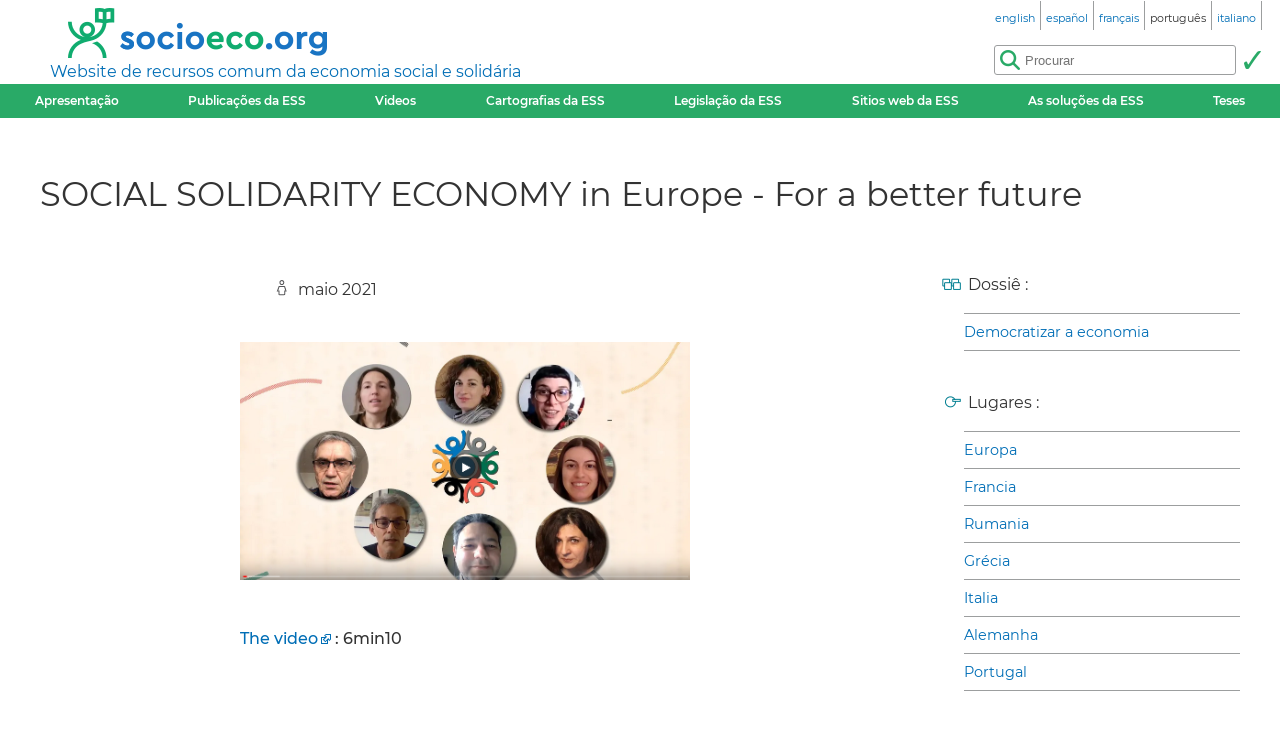

--- FILE ---
content_type: text/html; charset=utf-8
request_url: https://socioeco.org/bdf_fiche-video-5746_pt.html
body_size: 3374
content:
<!DOCTYPE html>
<html lang="pt"  prefix="og: http://ogp.me/ns# article: http://ogp.me/ns/article# book: https://ogp.me/ns/book#">
<head>
    <title lang="en">SOCIAL SOLIDARITY ECONOMY in Europe - For a better future</title>
    <meta name="viewport" content="width=device-width, initial-scale=1">
<meta http-equiv="Content-Type" content="text/html; charset=UTF-8">

<link href="static/css/_ficheblockelements.css" rel="stylesheet" type="text/css">
<link href="static/css/fonts/Montserrat/Montserrat.css" rel="stylesheet" type="text/css">
<link href="static/css/main.css" rel="stylesheet" type="text/css">
<link href="static/css/header.css" rel="stylesheet" type="text/css">
<link href="static/css/footer.css" rel="stylesheet" type="text/css">
<link href="static/css/layout.css" rel="stylesheet" type="text/css">



<link href="static/images/icon-16.png" type="image/png" rel="icon" sizes="16x16">
<link href="static/images/icon-32.png" type="image/png" rel="icon" sizes="32x32">
<link href="static/images/icon-48.png" type="image/png" rel="icon" sizes="48x48">
<link href="static/images/icon-192.png" type="image/png" rel="icon" sizes="192x192">

<link rel="alternate" type="application/atom+xml" href="//sct1.scrutari.net/sct/socioeco/feed/fiches_pt.atom?corpuslist=!7730&amp;baselist=1&amp;langlist=pt" />
<noscript>
    <link href="static/css/noscript.css" rel="stylesheet" type="text/css">
</noscript>
<script>
function burger() {
    const toggleClass = "header-BurgerHidden";
    var target = document.getElementById("header_menu");
    if (target.classList.contains(toggleClass)) {
        target.classList.remove(toggleClass);
    } else {
        target.classList.add(toggleClass);
    }
}
</script>    <link rel="canonical" href="https://www.socioeco.org/bdf_fiche-video-5746_en.html">
    <link rel="alternate" hreflang="en" href="bdf_fiche-video-5746_en.html" />
<link rel="alternate" hreflang="fr" href="bdf_fiche-video-5746_fr.html" />
<link rel="alternate" hreflang="es" href="bdf_fiche-video-5746_es.html" />
<link rel="alternate" hreflang="pt" href="bdf_fiche-video-5746_pt.html" />
<link rel="alternate" hreflang="it" href="bdf_fiche-video-5746_it.html" />
<link rel="alternate" hreflang="de" href="bdf_fiche-video-5746_de.html" />

    
    <link rel="schema.DC" href="http://purl.org/DC/elements/1.0/">
    <meta name="DC.Title" content="SOCIAL SOLIDARITY ECONOMY in Europe - For a better future">
    

	<meta name="DC.Date" content="2021-05">
	<meta name="DC.Language" content="en">
	
    
    <meta property="og:title" content="SOCIAL SOLIDARITY ECONOMY in Europe - For a better future" />
    <meta property="og:type" content="article" />
    <meta property="og:url" content="https://www.socioeco.org/bdf_fiche-video-5746_en.html"/>
    <meta property="og:locale" content="en" />
    
    <meta property="og:site_name" content="Socioeco.org" />
    
    <meta property="og:image" content="https://base.socioeco.org/captures/page/capture-1348.png">
    <meta property="article:published_time" content="2021-05">

    
    <script type="application/ld+json">
    {
        "@context": "http://schema.org/",
        "@type": "VideoObject",
        "name": "SOCIAL SOLIDARITY ECONOMY in Europe - For a better future"
        ,"author": [

        ]
        
        ,"datePublished":"2021-05"
        
        ,"thumbnailUrl":"https://base.socioeco.org/captures/page/capture-1348.png"
        ,"inLanguage":"en"
    }
    </script>

</head>
<body>
<header id="header">
	<div id="header_title">
	<a href="index_pt.html" id="header_title_logo"><img src="static/images/logo.png" alt="socioeco.org"/></a>
	<div id="header_title_baseline"><a href="index_pt.html">Website de recursos comum da economia social e solidária</a></div>
</div>    <div id="header_langs"><ul><li><a href="bdf_fiche-video-5746_en.html" rel="alternate" hreflang="en"><span class="header-langs-Label" lang="en">english</span> <span class="header-langs-Code" title="english" aria-hidden="true">en</span></a></li><li><a href="bdf_fiche-video-5746_es.html" rel="alternate" hreflang="es"><span class="header-langs-Label" lang="es">español</span> <span class="header-langs-Code" title="español" aria-hidden="true">es</span></a></li><li><a href="bdf_fiche-video-5746_fr.html" rel="alternate" hreflang="fr"><span class="header-langs-Label" lang="fr">français</span> <span class="header-langs-Code" title="français" aria-hidden="true">fr</span></a></li><li><span class="header-langs-Current"><span class="header-langs-Label" lang="pt">português</span> <span class="header-langs-Code" title="português" aria-hidden="true">pt</span></span></li><li><a href="bdf_fiche-video-5746_it.html" rel="alternate" hreflang="it"><span class="header-langs-Label" lang="it">italiano</span> <span class="header-langs-Code" title="italiano" aria-hidden="true">it</span></a></li></ul></div>
	<div id="header_burger" aria-hidden="true">
    <button type="button" onclick="burger()">
        <span></span>
        <span></span>
        <span></span>
    </button>
</div>
<nav id="header_menu" class="header-BurgerHidden">
<ul id="header_entries">
<li>
<a href="page12_pt.html">Apresentação</a>
</li>
<li>
<a href="bdf_biblio-2022_pt.html">Publicações da ESS</a>
</li>
<li>
<a href="bdf_videos-2023_pt.html">Videos</a>
</li>
<li>
<a href="cartos_pt.html">Cartografias da ESS</a>
</li>
<li class="noscript-Hidden">
<a target="_blank" href="app_legislation_pt.html" lang="pt">Legislação da ESS</a>
</li>
<li>
<a href="bdf_sites_pt.html">Sitios web da ESS</a>
</li>
<li class="noscript-Hidden">
    <a target="_blank" href="solutions_pt.html">As soluções da ESS</a>
</li>
<li>
<a href="bdf_theses_pt.html">Teses</a>
</li>
</ul>
<div id="header_scrutari" class="noscript-Hidden">
 <form action="scrutarijs_pt.html" role="search">
	<div id="header_scrutari_fieldset">
		<input id="header_scrutari_input" type="search" name="q" size="25" placeholder="Procurar">
		<button id="header_scrutari_submit" type="submit" title="Validar"></button>
	</div>
 </form>
</div>
</nav></header>
<article id="textlayout" class="Layout">
	<h1 id="layout_title" lang="en">SOCIAL SOLIDARITY ECONOMY in Europe - For a better future</h1>
	<div id="layout_text">
		
		<div class="fiche-Infos">
		


		<p class="info-Credits">maio 2021
		</p>
	











		



		</div>
		
		<div class="fiche-Illustration"><img src="https://base.socioeco.org/captures/page/capture-1348.png" alt=""></div>
		
		
		<div lang="en"><p><a href="https://www.youtube.com/watch?v=f3mZnpCTow8&amp;t=3s" rel="external">The video</a>&nbsp;: 6min10</p></div>
		


	


		
		



	</div>
	<aside id="layout_aside" class="aside-References">


	<p class="info-Dossier">Dossiê :</p>
		<ul class="liste-References">

	
			<li><a href="bdf_dossier-3_pt.html">Democratizar a economia</a></li>
	

		</ul>

	

	<p class="info-Geo">Lugares :</p>
		<ul class="liste-References">

	
			<li><a href="bdf_motcle-geo-5_pt.html" rel="tag">Europa</a></li>
	

	
			<li><a href="bdf_motcle-geo-6_pt.html" rel="tag">Francia</a></li>
	

	
			<li><a href="bdf_motcle-geo-875_pt.html" rel="tag">Rumania</a></li>
	

	
			<li><a href="bdf_motcle-geo-52_pt.html" rel="tag">Grécia</a></li>
	

	
			<li><a href="bdf_motcle-geo-17_pt.html" rel="tag">Italia</a></li>
	

	
			<li><a href="bdf_motcle-geo-25_pt.html" rel="tag">Alemanha</a></li>
	

	
			<li><a href="bdf_motcle-geo-11_pt.html" rel="tag">Portugal</a></li>
	

		</ul>

	

	<p class="info-Motscles">Palavras-chave</p>
		<ul class="liste-References">

		
			<li><a href="bdf_motcle-thema-253_pt.html" rel="tag">educação/sensibilização</a></li>
		

		
			<li><a href="bdf_motcle-thema-129_pt.html" rel="tag">RIPESS</a></li>
		

		</ul>



	<p class="info-Motscles">Recursos para formações</p>
		<ul class="liste-References">

		
			<li><a href="bdf_fiche-biblio-20_pt.html" rel="tag">Ressources Economie sociale et solidaire et formation professionnelle (initiale) - VET</a></li>
		

		</ul>



		<p class="info-Organismes">Origem do documento :</p>
		<ul class="liste-References">

	
			<li>
			<img src="https://base.socioeco.org/logos/lien/logo-801.jpg" alt=""/><br/>
			<a href="bdf_organisme-471_pt.html">RIPESS Europe</a></li>
	

		</ul>


		
	</aside>
</article>
<footer id="footer">
<div id="footer_details">
	<details>
		<summary>Eixos temáticos :</summary>
		<ul>
		
			<li><a href="bdf_axe-1_pt.html">Outra visão da economia</a></li>
		
			<li><a href="bdf_axe-2_pt.html">Redefinir a riqueza: novos indicadores</a></li>
		
			<li><a href="bdf_axe-3_pt.html">Rumo a uma transição ecológica</a></li>
		
			<li><a href="bdf_axe-4_pt.html">Justiça social, paz e direitos humanos</a></li>
		
			<li><a href="bdf_axe-6_pt.html">Finanças e moedas ao serviço da sociedade</a></li>
		
			<li><a href="bdf_axe-7_pt.html">Acerca de outras formas de empreender, produzir e consumir</a></li>
		
			<li><a href="bdf_axe-8_pt.html">Que políticas públicas são necessárias para a economia solidária?</a></li>
		
			<li><a href="bdf_axe-9_pt.html">Redefinir a economia a partir do território</a></li>
		
			<li><a href="bdf_axe-10_pt.html">Educação, informação e formação en ESS</a></li>
		
		</ul>
	</details>
	<details>
		<summary>Outras entradas :</summary>
		<ul>
			<li>
			<a href="bdf_corpus-auteur_pt.html">Por autor</a>
			</li>
			<li>
			<a href="bdf_corpus-organisme_pt.html">Por organismo</a>
			</li>
			<li>
			<a href="bdf_thesaurus-geo_pt.html">Entrada geográfica</a>
			</li>
			<li>
			<a href="bdf_thesaurus-thema_pt.html">Por palavra-chave</a>
			</li>
		
			<li>
			<a href="bdf_colloques_pt.html">Por conferências</a>
			</li>
		
		
		</ul>
	</details>
</div>
<div id="footer_ripess">
	<span>socioeco.org faz parte da rede  Ripess Europa<br> e  Ripess Intercontinental<br></span>
	<a href="https://ripess.org" title="RIPESS" id="footer_ripess_org"></a>
	<a href="https://ripess.eu" title="RIPESS Europe" id="footer_ripess_eu"></a>
</div>
<div id="footer_links">
    <div id="footer_links_body">
        <ul>
            <li>
            <a href="page17_pt.html">Nossos colaboradores</a>
            </li>
            <li>
            <a href="page16_pt.html">Contacto</a>
            </li>
            <li>
            <a href="page590_pt.html">Como contribuir</a>
            </li>
        </ul>
        <div id="footer_networks">
            <a href="https://sct1.scrutari.net/sct/socioeco/feed/fiches_pt.atom?corpuslist=!7730&amp;baselist=1&amp;langlist=pt" title="Atom" id="footer_networks_atom" ></a>
            <a href="https://twitter.com/socioecofr" title="Twitter" id="footer_networks_twitter"></a>
            <a href="http://www.coredem.info" title="socioeco.org participa daCoredem" id="footer_networks_coredem"></a>
        </div>
    </div>
</div>
</footer><!-- Matomo -->
<script type="text/javascript">
  var _paq = window._paq || [];
  _paq.push(['trackPageView']);
  _paq.push(['enableLinkTracking']);
  (function() {
    var u="//stats.coredem.info/piwik/";
    _paq.push(['setTrackerUrl', u+'piwik.php']);
    _paq.push(['setSiteId', 6]);
    _paq.push(['setCookieDomain', '*.socioeco.org']);
    _paq.push(['setDomains', '*.socioeco.org']);
    var d=document, g=d.createElement('script'), s=d.getElementsByTagName('script')[0];
    g.type='text/javascript'; g.async=true; g.defer=true; g.src=u+'piwik.js'; s.parentNode.insertBefore(g,s);
  })();
</script>
<!-- End Matomo Code --></body>
</html>
